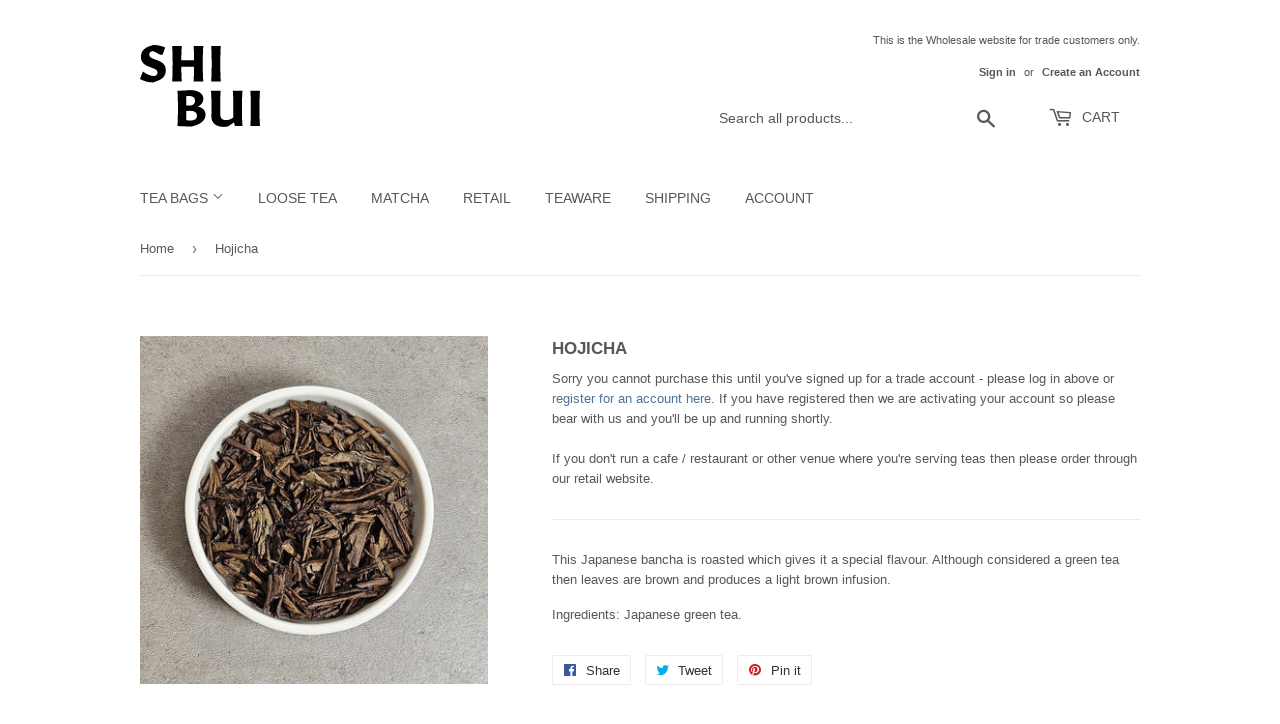

--- FILE ---
content_type: image/svg+xml
request_url: https://wholesale.shibui-tea.co.uk/cdn/shop/files/0254_Shibui-PrimaryLogo-Digital-04_180x.svg?v=1705403821
body_size: 26
content:
<?xml version="1.0" encoding="UTF-8"?>
<svg id="Layer_1" data-name="Layer 1" xmlns="http://www.w3.org/2000/svg" viewBox="0 0 1067.25 730">
  <defs>
    <style>
      .cls-1 {
        stroke-width: 0px;
      }
    </style>
  </defs>
  <g>
    <path class="cls-1" d="m111.95,333.62c-38.96,0-78.81-11.2-111.95-30.9l25.53-66.72c33.14,25.08,68.51,40.3,94.93,40.3,22.39,0,34.93-11.2,34.93-30.9,0-16.12-8.51-25.97-31.35-34.93l-46.12-17.91C30.45,174.2,8.06,146.44,8.06,104.79c0-33.14,13.88-59.11,40.3-76.58C74.34,11.2,117.33,0,121.8,0c34.93,0,70.3,8.06,102.1,22.39l-22.39,63.59c-1.79.45-21.94.45-23.73,0l-57.32-30.45h-4.93c-21.49,0-33.14,10.3-33.14,29.56,0,17.02,8.51,26.42,33.59,36.27l46.12,17.91c46.13,17.46,67.62,45.23,67.62,86.87,0,33.14-13.44,59.56-39.86,76.58-23.29,15.67-72.1,30.9-77.92,30.9Z"/>
    <path class="cls-1" d="m367.21,194.35c.45,52.39,2.24,103,4.48,130.31h-85.98c2.69-30.9,4.48-90.01,4.48-146.88v-21.49c0-58.22-1.79-116.88-4.48-147.33h85.98c-2.24,27.32-4.03,77.02-4.48,127.63,11.64.45,22.84.45,38.96.45,34.48,0,56.87-.45,75.23-1.34-.45-51.05-2.24-99.86-4.48-126.73h85.98c-2.69,30.9-4.48,90.01-4.48,146.88v21.49c0,58.22,1.79,116.88,4.48,147.33h-86.43c2.24-27.76,4.48-78.81,4.93-130.31-13.44-.9-25.53-.9-44.33-.9-31.35,0-52.39.45-69.86.9Z"/>
    <path class="cls-1" d="m632.77,324.66c2.69-30.9,4.48-90.01,4.48-146.88v-21.49c0-58.22-1.79-116.88-4.48-147.33h85.98c-2.69,30.9-4.48,90.01-4.48,146.88v21.49c0,58.22,1.79,116.88,4.48,147.33h-85.98Z"/>
  </g>
  <g>
    <path class="cls-1" d="m453.28,727.31c-25.53,0-75.23-4.48-106.13-4.48h-14.33c2.69-30.9,4.48-90.01,4.48-146.88v-21.49c0-58.21-1.79-116.88-4.48-147.33h13.88c35.38,0,95.38-5.37,100.31-5.37,69.41,0,116.88,30.9,116.88,78.81,0,30-18.81,54.19-50.15,68.96,43.44,7.16,68.96,33.59,68.96,70.75,0,34.03-17.91,62.25-57.32,82.85-26.87,14.33-67.17,24.18-72.1,24.18Zm36.27-230.62c0-27.32-19.26-42.54-53.29-42.54-5.82,0-14.33.45-23.73,1.34-.89,24.63-1.79,53.74-1.79,83.29,10.75.45,22.84.45,30.9.45,30,0,47.92-16.12,47.92-42.54Zm17.02,132.55c0-27.32-21.49-42.54-60.9-42.54-8.96,0-21.94.45-34.93.89,0,29.56.89,58.22,1.79,83.29,14.78.9,30,1.79,38.96,1.79,34.48,0,55.08-16.12,55.08-43.44Z"/>
    <path class="cls-1" d="m746.6,730c-70.3,0-111.95-34.48-111.95-92.7,0-26.42,1.34-34.48,1.34-61.35v-21.49c0-58.21-1.79-116.88-4.48-147.33h85.98c-2.69,30.9-4.48,90.01-4.48,146.88v55.53c0,41.2,16.12,60.01,51.5,60.01,22.39,0,43.89-7.61,65.38-23.29v-91.8c0-58.21-1.79-116.88-4.48-147.33h85.98c-2.69,30.9-4.48,90.01-4.48,146.88v21.49c0,58.22,1.79,116.88,4.48,147.33h-67.62c-1.79-6.27-4.48-19.26-7.16-34.03-19.7,14.33-40.75,28.21-57.77,37.62-7.61,2.24-19.7,3.58-32.24,3.58Z"/>
    <path class="cls-1" d="m981.27,722.84c2.69-30.9,4.48-90.01,4.48-146.88v-21.49c0-58.21-1.79-116.88-4.48-147.33h85.98c-2.69,30.9-4.48,90.01-4.48,146.88v21.49c0,58.22,1.79,116.88,4.48,147.33h-85.98Z"/>
  </g>
</svg>